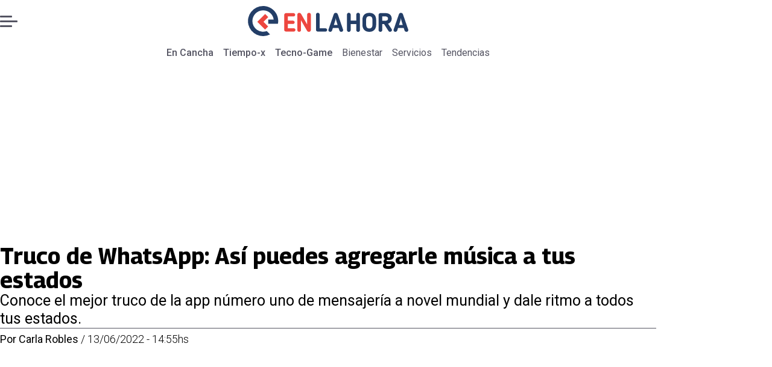

--- FILE ---
content_type: application/javascript; charset=utf-8
request_url: https://fundingchoicesmessages.google.com/f/AGSKWxW3SfT4bqtBBl7TcQMpDOmw4e0Gsp7A8R6WTxHP2r95nHSkCTTKzCOWkgBX3r8tZ6Vw8KodpXibMHSfUyFbL7trTD4HrennR_AMEDI5DP4IqkXdqmw-pW4fecqPVH2552mSr8rXZ8GwA07HAyPUR0JfZf3K4CE8ns7kRaCYVJ75ePxXK7k-VyBwBIU=/__Web_ad./ad/afc_=advertiser./advertisement-/promotions/ads.
body_size: -1291
content:
window['7aa59ecb-a938-4d91-8cef-9ea996d64295'] = true;

--- FILE ---
content_type: application/javascript; charset=utf-8
request_url: https://fundingchoicesmessages.google.com/f/AGSKWxXlPKm5bZy_M-7-XSezB8OuZF58NtKaVcdeE_kj4l8Cs5oJXzQyj_cfGOKqhROXxQe9SqFBfjyZFk3iNf3Ux1EpCeLLe35XKLdgr6hD8HiSpUG6WkvhM731RRYKUDS9-vQvjWcb?fccs=W251bGwsbnVsbCxudWxsLG51bGwsbnVsbCxudWxsLFsxNzY4NjI1NTYxLDUyMjAwMDAwMF0sbnVsbCxudWxsLG51bGwsW251bGwsWzddXSwiaHR0cHM6Ly93d3cuZW5jYW5jaGEubXgvZW5sYWhvcmEvdGVuZGVuY2lhcy8yMDIyLzYvMTMvdHJ1Y28tZGUtd2hhdHNhcHAtYXNpLXB1ZWRlcy1hZ3JlZ2FybGUtbXVzaWNhLXR1cy1lc3RhZG9zLTQyMTc3LyIsbnVsbCxbWzgsIk05bGt6VWFaRHNnIl0sWzksImVuLVVTIl0sWzE5LCIyIl0sWzE3LCJbMF0iXSxbMjQsIiJdLFsyOSwiZmFsc2UiXV1d
body_size: -225
content:
if (typeof __googlefc.fcKernelManager.run === 'function') {"use strict";this.default_ContributorServingResponseClientJs=this.default_ContributorServingResponseClientJs||{};(function(_){var window=this;
try{
var OH=function(a){this.A=_.t(a)};_.u(OH,_.J);var PH=_.Zc(OH);var QH=function(a,b,c){this.B=a;this.params=b;this.j=c;this.l=_.F(this.params,4);this.o=new _.bh(this.B.document,_.O(this.params,3),new _.Og(_.Ok(this.j)))};QH.prototype.run=function(){if(_.P(this.params,10)){var a=this.o;var b=_.ch(a);b=_.Jd(b,4);_.gh(a,b)}a=_.Pk(this.j)?_.Xd(_.Pk(this.j)):new _.Zd;_.$d(a,9);_.F(a,4)!==1&&_.H(a,4,this.l===2||this.l===3?1:2);_.Dg(this.params,5)&&(b=_.O(this.params,5),_.fg(a,6,b));return a};var RH=function(){};RH.prototype.run=function(a,b){var c,d;return _.v(function(e){c=PH(b);d=(new QH(a,c,_.A(c,_.Nk,2))).run();return e.return({ia:_.L(d)})})};_.Rk(8,new RH);
}catch(e){_._DumpException(e)}
}).call(this,this.default_ContributorServingResponseClientJs);
// Google Inc.

//# sourceURL=/_/mss/boq-content-ads-contributor/_/js/k=boq-content-ads-contributor.ContributorServingResponseClientJs.en_US.M9lkzUaZDsg.es5.O/d=1/exm=kernel_loader,loader_js_executable/ed=1/rs=AJlcJMzanTQvnnVdXXtZinnKRQ21NfsPog/m=web_iab_tcf_v2_signal_executable
__googlefc.fcKernelManager.run('\x5b\x5b\x5b8,\x22\x5bnull,\x5b\x5bnull,null,null,\\\x22https:\/\/fundingchoicesmessages.google.com\/f\/AGSKWxW52BeVyXJYtEk3UExVT3-lJr5HHSrClNt895smrtcOmmdE_1c0RyEMKVIykwQMDwiOLXRFGyY4QTBvyUGcreKYE80T8Ql_gnkz8E3TOunTK57P5S68AbfbhQlTqjMR3BqsOY2a\\\x22\x5d,null,null,\x5bnull,null,null,\\\x22https:\/\/fundingchoicesmessages.google.com\/el\/AGSKWxVIToUBtIAjC3-V8ngdupdm3VazEnMOaD24ZMuk8d04q7hND88IsAy9dm6ZIzIU4-D6Ku0F16ZWRts67XutgbiXCUzz2Z6raH4oSvnwgfmfLdYyuC29I5TKRr_JoFqvviFo4G8X\\\x22\x5d,null,\x5bnull,\x5b7\x5d\x5d\x5d,\\\x22encancha.mx\\\x22,1,\\\x22en\\\x22,null,null,null,null,1\x5d\x22\x5d\x5d,\x5bnull,null,null,\x22https:\/\/fundingchoicesmessages.google.com\/f\/AGSKWxWSOZJPJE0gbBZdvZYjENvXuKcphM12IvbZPLuJ5iMYXDHpcIyNZ5ISTgMJ3x837lX-nU_WqWg08J5ojusaHUtctK6kFY1IwYYliMRz0BEKnEnwkY-tnYpuxUdz5uFgYd9c9MXt\x22\x5d\x5d');}